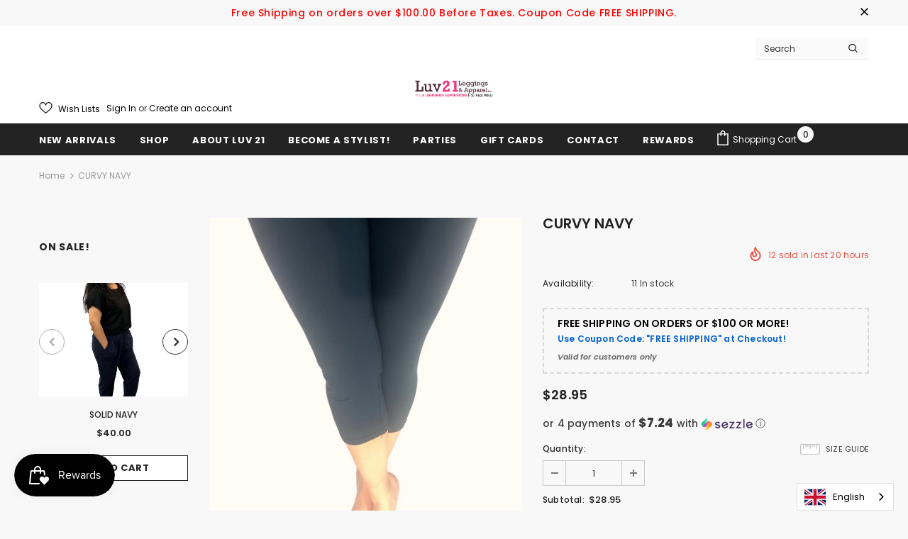

--- FILE ---
content_type: text/css
request_url: https://www.luv21.ca/cdn/shop/t/31/assets/ubs.css?v=154731466598815761680203495
body_size: 4891
content:
/** Shopify CDN: Minification failed

Line 434:10 Expected ":"

**/
.luv-signup .far, .luv-signup .fal, .luv-signup .fas {
    color: #000;
}
.luv-signup .signup_img{
text-align:center;
}
.luv-signup .signup_center_cntnt {
    text-align: center;
    line-height: 1;
}
.luv-signup .signup_center_cntnt h2 {
  display: flex;
  align-items: center;
  justify-content: center;
  text-align: center;
  flex-flow: column;
  margin-bottom: 25px;
  padding: 25px 0;
  background-image: linear-gradient(45deg,#f13980,#af3565);
  position: relative;
}
.luv-signup .signup_center_cntnt h2:before {
    content: "";
    position: absolute;
    background-image: url(/cdn/shop/files/rewards.png?v=1642750767);
    left: 0;
    top: 0;
    width: 100%;
    height: 100%;
    background-size: 80%;
}
.luv-signup .signup_center_cntnt h2 span {
    position: relative;
}
.signup_center_cntnt h2 .frst-text {
    color: #fff;
}
.luv-signup .signup_center_cntnt h2 .secnd-text {
    font-weight: 200;
    font-size: 30px;
    color: #ffe5e5;
}
.luv-signup .signup_center_cntnt h2 .third-text {
    color: #66d1dd;
}
.luv-signup .signup_img.btm {
    position: relative;
  text-align:center;
}
.luv-signup .signup_img.btm .sign_wrpr {
    display: flex;
    align-items: center;
    justify-content: center;
    flex-flow: column;
    width: 100%;
    max-width: 305px;
    margin: 0 auto;
}
.luv-signup .signup_img.btm .sign_wrpr a {
    font-size: 15px;
    color: #000;
    margin-top: 6px;
}
.luv-signup .signup_img.btm .sign_wrpr .sign-up-button a {
    background: #000;
    width: 12vw;
    min-width: 150px;
    line-height: 1;
    height: 46px;
    color: white;
    margin: auto;
    font-weight: 700;
    font-size: 14px;
    display: flex;
    justify-content: center;
    align-items: center;
}
.luv-signup .signup_img.btm .sign_wrpr .sign-up-button a:hover {
    background: #fff;
    border: 1px solid #000;
    color: #000;
}
.luv-signup .signup_img.btm img {
    transform: rotate(180deg);
    position: relative;
}
.luv-signup .join-rule {
    text-align: center;
    display: flex;
    justify-content: center;
}
.luv-signup .join-rule .flex-item {
    flex-basis: 33%;
    margin: 10px;
    border: 1px solid black;
    padding: 25px 15px;
    border-top-left-radius: 20px;
    border-bottom-right-radius: 20px;
    background: #fff;
}
.luv-signup .join-rule .flex-item .step {
    width: 80px;
    padding: 10px;
    margin: 5px auto;
    display: flex;
    align-items: center;
    justify-content: center;
}
.luv-signup .join-rule .flex-item .step .circle {
    background-image: linear-gradient(#ed3294, #ffffff);
    height: 45px;
    width: 65px;
    color: #000000;
    font-weight: 900;
    font-size: 35px;
    display: flex;
    justify-content: center;
    align-items: center;
    margin: auto;
    -webkit-text-stroke: 1px #ffffff;
}
.luv-signup .join-rule .flex-item .pink {
    color: #343434;
    font-size: 25px;
    font-weight: 700;
    line-height: 40px;
}
.discription {
    font-size: 16px;
    line-height: 1.4;
    font-weight: 400;
    text-align: center;
}
.luv-signup .smile-referral .smile-referral-content-container {
    display: flex;
    width: 100%;
    position: relative;
    justify-content: center;
    align-items: center;
}
.luv-signup .smile-referral .smile-referral-content-container:before {
    background-image: url(/cdn/shop/files/pink-bd.jpg?v=1642759975);
    position: absolute;
    content: "";
    width: 100%;
    height: 100%;
    background-size: contain;
    opacity: .5;
    background-position: center center;
    border-radius: 20px;
}
.luv-signup .smile-referral {
    margin: 40px 0;
}
.luv-signup .smile-referral .smile-referral-content-sidebar, .luv-signup .smile-referral .smile-referral-content-main {
    width: 50%;
    display: inline-flex;
    align-items: center;
    vertical-align: top;
    margin: 0 auto;
    position: relative;
}
.luv-signup .smile-referral .smile-referral-refer, .luv-signup .smile-referral .smile-referral-sidebar-details {
    padding: 15px 60px;
    width: 100%;
    display: flex;
    flex-direction: column;
    justify-content: center;
}
.luv-signup .smile-sidebar-title.title {
    color: #ED2b91;
    font-size: 25px;
    margin-bottom: 0;
}
.luv-signup .smile-referral .smile-sidebar-detail {
    text-align: left;
    font-weight: 300;
    font-size: 16px;
    margin: 0px;
    line-height: 20px;
}
.luv-signup .smile-referral .smile-referral-content-sidebar {
    text-align: left;
}
/* .luv-signup .smile-referral .smile-referral-content-main {
    background-image: url(/cdn/shop/files/pink_bg.png?v=1642588483);
} */
.luv-signup .smile-heading {
    font-size: 25px;
    text-align: left;
    color: #000;
    font-weight: 800;
    line-height: 1;
    padding: 5px 0px;
    border-bottom: 2px solid #ec397e;
    display: flex;
    padding-bottom: 15px;
}
.luv-signup .smile-heading .fa-bullhorn {
    color: #1ec4b3;
    margin-right: 10px;
}
.luv-signup .smile-referral-media-list {
    display: flex;
    justify-content: center;
    text-align: center;
    list-style-type: none;
    margin: 0 !important;
    flex-wrap: wrap;
}
.luv-signup .smile-referral-media-list li {
    color: #1ec4b3 !important;
    font-size: 20px !important;
    width: 100% !important;
    text-align: center !important;
    margin-bottom: 15px !important;
}
.luv-signup .smile-referral .smile-referral-media-wrapper .smile-referral-medium {
    width: 20% !important;
    font-weight: 800;
    cursor: pointer;
    color: #fff;
    font-size: 12px;
    margin-right: 15px;
}
.luv-signup .smile-referral-media-list li::before {
    display: none;
}
.luv-signup .referral-media-icon {
    color: #ffffff;
    top: 50%;
    padding: 15px 10px;
    background: #000;
    font-size: .75em;
    font-weight: 500;
    outline: none;
    border: 0;
    border-radius: 0;
    width: 100%;
    display: flex;
    vertical-align: middle;
    justify-content: center;
    font-weight: 600;
    font-size: 14px;
    position: relative;
}
.luv-signup .smile-referral .smile-referral-media-wrapper .smile-referral-medium .fa-envelope {
    color: #fff;
}
.luv-signup .referral-media-icon i {
    margin-right: 4px;
}
.luv-signup .smile-referral-details {
    display: none;
}
.luv-signup .vip-tiers {
    background-color: #f4f4f4;
    display: flex;
    margin-bottom: 02px;
    position: relative;
}
.luv-signup .vip-tiers .vip-tiers-table, .luv-signup .vip-tiers .vip-tiers-image {
    display: inline-flex;
    align-items: center;
    width: 50%;
}
.luv-signup .vip-tiers .table-responsive {
    display: block;
    width: 100%;
    padding: 25px 20px 20px 50px;
}
.luv-signup .table-heading {
    text-align: left;
    font-size: 28px;
    font-weight: 700;
    color: #00c4b3;
    line-height: 40px;
}
.luv-signup .vip-tiers .table-responsive table {
    margin-bottom: 10px;
    border: 0;
}
.luv-signup .vip-tiers .table-responsive table thead tr {
    border-bottom: 1px solid #eee;
    color: #ed2b91;
}
.luv-signup .vip-tiers .table-responsive table thead tr th, .luv-signup .vip-tiers .table-responsive table tbody tr td {
    font-size: 16px;
    padding: 5px;
    text-align: left;
}
.luv-signup .slTier {
    display: flex;
    width: 50%;
}
.luv-signup .vip-tier-image {
    max-width: 20%;
    position: absolute;
    right: 0px;
    bottom: 0px;
    max-height: 100%;
}
.luv-signup .vip-tiers .table-responsive table thead tr:last-child th, .luv-signup .vip-tiers .table-responsive table tbody tr:last-child td {
    border-bottom: 0;
}
.luv-signup .vip-tiers .table-responsive p {
    color: grey;
    font-weight: bold;
    font-size: 12px;
    text-align: left;
}
.luv-signup .vip-tiers .table-responsive p a {
    color: black;
    border-bottom: 1px solid #1fc4b3;
    font-weight: bold;
}
.luv-signup .smile-campaign-list {
    display: flex;
    text-align: center;
    list-style-type: none;
    margin-left: 0;
    flex-wrap: wrap;
    margin: 0 !important;
}
.luv-signup .smile-campaign-list li::before{
    display: none;
}
.luv-signup .campaign-section .smile-campaign-list .smile-campaign {
    width: 19.5%;
    display: inline-flex;
    align-items: center;
    vertical-align: top;
    background-color: #ff00a9;
    margin: 0px 0px;
    min-height: 260px;
    max-height: 260px;
    height: 100%;
    position: relative;
    margin-right: 7px;
    margin-bottom: 7px;
}
.luv-signup .campaign-section .smile-campaign-list .smile-campaign:nth-child(5n){
    margin-right: 0px;
}
.luv-signup .campaign-section .smile-campaign-list .smile-campaign-content {
    margin: 0 auto;
    width: 100%;
    padding: 20px 0;
}
.luv-signup .smile-campaign-type.heading {
    font-size: 25px;
    text-align: left;
    font-weight: 700;
    line-height: 1;
    color: #fff;
    padding: 30px;
    line-height: 30px;
}
.luv-signup .smile-campaign-image i {
    font-size: 50px;
    padding-bottom: 20px;
    color: #fff;
}
.luv-signup .campaign-section .smile-campaign-list .smile-campaign-value-content {
    font-weight: bold;
    font-size: 20px;
    color: #fff;
    display: block;
    line-height: 26px;
}
.luv-signup .campaign-section .smile-campaign-list .smile-campaign-type-content {
    font-size: 14px;
    font-weight: 700;
    margin-bottom: 0;
    display: block;
}
.luv-signup .campaign-section .smile-campaign-list .smile-campaign-detail-content {
    font-size: 14px;
    font-weight: bold;
    position: absolute;
    bottom: 10px;
    left: 0;
    right: 0;
}
.luv-signup .campaign.review {
    display: flex;
    flex-direction: column;
    justify-content: center;
    padding: 5px;
    height: 100%;
    width: 100%;
    row-gap: 12px;
}
.luv-signup .campaign.review .flex-item {
    flex-basis: 20%;
}
.luv-signup .campaign.review .icon {
    font-size: 18px;
    flex-basis: 15%;
    display: flex;
    flex-direction: column;
    justify-content: center;
}
.luv-signup .campaign.review .flex-item .content1 {
    display: flex;
    justify-content: center;
    flex-direction: column;
    vertical-align: middle;
}
.luv-signup .campaign.review h3 {
    line-height: 1;
    font-size: 23px;
    color: #00c4b3;
    margin: 0px;
    text-align: left;
}
.luv-signup .campaign.review p {
    line-height: 1;
    font-size: 12px;
    font-weight: 700;
    margin: 0px;
    text-align: left;
}
.luv-signup .smile-campaign.image {
    background-size: cover;
    background-repeat: no-repeat;
    min-height: 100vh;
    background: white url(/cdn/shop/files/2.png?v=1642414516);
    center center no-repeat: ;
    -webkit-background-size: cover;
    -moz-background-size: cover;
    -o-background-size: cover;
}
.luv-signup .campaign.review hr {
    margin: 0px auto;
    width: 90%;
}
.luv-signup hr {
    max-width: 90rem;
    height: 0;
    border-right: 0;
    border-top: 0;
    border-bottom: 1px solid #cacaca;
    border-left: 0;
    margin: 1.25rem auto;
    clear: both;
}
.groued-info .sezzle-shopify-info-button {
    display: none;
}
.groued-info .sezzle-shopify-info-button {
    display: none;
}
a.sezzle-checkout-button {
    width: 100%;
    margin: 15px auto !important;
    padding: 15px 15px;
}

@media (max-width: 1199.98px){
  .luv-signup .smile-referral .smile-referral-refer, .luv-signup .smile-referral .smile-referral-sidebar-details {
    padding: 30px 0px;
  }
  .luv-signup .smile-referral .smile-referral-media-wrapper .smile-referral-medium {
    width: 28%!important;
  }
  .luv-signup .vip-tiers {
    flex-flow: column;
  }
  .luv-signup .signup_center_cntnt h2 .secnd-text {
    font-size: 26px;
  }
  .luv-signup .smile-heading {
    font-size: 20px;
  }
  .luv-signup .vip-tiers .vip-tiers-table, .luv-signup .vip-tiers .vip-tiers-image {
    width: 100%;
  }
  .container {
    max-width: 1150px;
  }
  .luv-signup .smile-campaign-type.heading {
    padding: 14px;
  }
  .luv-signup .campaign-section .smile-campaign-list .smile-campaign {
    width: 18.5%;
  }
}


@media (max-width: 991.98px){
  .luv-signup .campaign-section .smile-campaign-list .smile-campaign-type-content {
    font-size: 13px;
  }
}

@media (max-width: 767.98px){
  .luv-signup .smile-referral .smile-referral-content-container {
    flex-flow: column;
  }
  .container {
    max-width: 750px;
  }
  .cart_pagee .related-item {
    min-height: 290px;
    max-height: 290px;
  }
  .luv-signup .smile-referral .smile-referral-content-sidebar, .luv-signup .smile-referral .smile-referral-content-main {
    width: 100%;
  }
  .luv-signup .campaign-section .smile-campaign-list .smile-campaign {
    width: 48.5%;
    margin-bottom: 0;
  }
  .luv-signup .smile-referral .smile-referral-refer, .luv-signup .smile-referral .smile-referral-sidebar-details {
    padding: 15px 0;
  }
  .luv-signup .smile-referral .smile-referral-content-sidebar, .luv-signup .smile-referral .smile-referral-content-main {
    padding: 0 15px !important;
  }
  .luv-signup .vip-tier-image {
    max-width: 50%;
  }
  .luv-signup .join-rule .flex-item {
    flex-basis: 33%;
    margin: 0px;
  }
  .luv-signup .join-rule .flex-item .pink {
    font-size: 20px;
  }
  .luv-signup .discription {
    font-size: 14px;
  }
  .luv-signup .signup_img.btm .sign_wrpr a {
    margin-top: 0px; 
    background: #fff;
    padding: 6px;
  }
  .luv-signup .signup_img.btm .sign_wrpr {
    background: transparent;
  }
/*   .luv-signup .signup_img.btm img,  .luv-signup .signup_img img {
    margin-left: -290px;
    max-width: 200%;
    margin-top: -35px;
  } */
  .luv-signup .vip-tiers .table-responsive {
    display: block;
    width: 100%;
    padding: 20px 20px 20px 14px;
  }
  .luv-signup .signup_center_cntnt {
    margin: 12px 0 15px;
    padding: 8px;
  }
  .luv-signup .campaign-section .smile-campaign-list .smile-campaign {
    min-height: 160px;
    max-height: 160px;
  }
  .luv-signup .campaign.review {
    row-gap: 10px;
  }
  .luv-signup .campaign.review .icon {
    margin-right: 8px;
  }
  .luv-signup .campaign.review h3 {
    font-size: 14px;
    line-height: 1.5;
  }
  .luv-signup .join-rule {
    flex-flow: column;
    row-gap: 20px;
  }
  .luv-signup .join-rule .flex-item {
    flex-basis: 100%;
  }
  .luv-signup .smile-referral .smile-referral-content-container:before {
    background-size: 100%;
    background-repeat: repeat;
  }
  .luv-signup .smile-referral .smile-referral-media-wrapper .smile-referral-medium {
    width: 29%!important;
    font-size: 11px;
    margin-right: 10px;
  }
  #rewards .main-content {
    padding-bottom: 50px;
  }
  .wrpr_signup_content {
    padding: 0px 0 0 !important;
  }
  .luv-signup .signup_img.btm {
    margin-bottom: 0;
  }
  .wrpr_signup_content {
    background-size: contain !important;
    background-repeat: repeat !important;
  }
  .luv-signup .smile-referral .smile-referral-content-sidebar, .luv-signup .smile-referral .smile-referral-content-main {
    padding: 0 20px;
  }
  .wrpr_signup_content img {
    object-fit: cover;
  }
  .luv-signup .campaign-section .smile-campaign-list .smile-campaign {
    margin-right: 7px;
    margin-bottom: 7px;
  }
  .luv-signup .campaign-section .smile-campaign-list .smile-campaign:nth-child(2n){
    margin-right: 0px;
  }
  .luv-signup .campaign-section .smile-campaign-list .smile-campaign:nth-child(5n){
    margin-bottom: 0px;
    margin-right: 7px;
  }
}

@media (max-width: 580.98px){
  .luv-signup .vip-tiers .table-responsive p {
    font-size: 9px;
  }
    .luv-signup .table-heading {
    font-size: 22px;
    line-height: 30px;
  }
  .luv-signup .vip-tiers .table-responsive table thead tr th, .luv-signup .vip-tiers .table-responsive table tbody tr td {
    font-size: 12px;
  }
  .luv-signup .signup_center_cntnt h2 .third-text {
    font-size: 20px;
    line-height: 28px;
  }
  .luv-signup .signup_center_cntnt h2 .secnd-text {
    font-size: 20px;
  }
  .luv-signup .signup_center_cntnt h2 .third-text {
    font-size: 20px;
    line-height: 28px;
  }
  .luv-signup .signup_img.btm img{
    margin-top: -35px;
  }
  .luv-signup .smile-campaign-type.heading {
    font-size: 18px;
    padding: 14px;
    line-height: 22px;
  }
  .luv-signup .campaign-section .smile-campaign-list .smile-campaign {
    min-height: 160px;
  }
  .luv-signup .referral-media-icon {
    padding: 15px 5px;
  }
}

.wrpr_signup_content {
    position: relative;
    padding: 40px 0 0 0;
}
.signup_img.btm {
    margin-bottom: 20px;
}
.wrpr_signup_content img {
    position: absolute;
    left: 0;
    top: 0;
    width: 100%;
    height: 100%;
}
.luv-signup .smile-referral .smile-referral-content-sidebar .fa {
    font-size: 80px !important;
    position: relative;
}
.luv-signup .smile-referral .smile-referral-content-sidebar .fa:after {
    content: "";
    position: absolute;
    bottom: -21px;
    left: 48%;
    width: 60px;
    height: 6px;
    background: #000;
    border-radius: 50%;
    opacity: 0.2;
    filter: blur(3px);
    transform: translate(-50%);
}
.luv-signup .smile-referral .smile-referral-content-container img {
    position: absolute;
    width: 100%;
    top: 0;
    left: 0;
    height: 100%;
    border-radius: 20px;
    opacity: .6;
}
.luv-signup .referral-media-icon:after {
    content: "";
    position: absolute;
    bottom: -17px;
    left: 50%;
    width: 75px;
    height: 6px;
    background: #000;
    border-radius: 50%;
    opacity: .2;
    filter: blur(3px);
    transform: translate(-50%);
}
.luv-signup .campaign-section .smile-campaign-list .smile-campaign-content {
    position: absolute;
}

/*---============================================---*/
.luv-signup .campaign-section .smile-campaign-list .smile-campaign:nth-child(6n) {
    margin-left: 20%;
}

@media (max-width: 1199.98px){
  .luv-signup .campaign-section .smile-campaign-list .smile-campaign:nth-child(6n) {
    margin-left: 19.5%;
  }
}

@media (max-width: 767.98px){
  .luv-signup .campaign-section .smile-campaign-list .smile-campaign:nth-child(6n) {
    margin-left: 0;
  }
}

/*----======================01-02-2022=========================---*/
.home_sweetlegs img{
	max-width: 100%;
    position: relative;
}
.home_sweetlegs .sl-boxes {
    display: flex;
}
.home_sweetlegs .sl-boxes .box {
    display: flex;
    justify-content: center;
    text-align: center;
    align-items: center;
    flex-flow: column;
/*     box-shadow: 0px 0px 11px -2px rgb(0 0 0 / 30%); */
    border: 1px dashed #b4d6f8;
    padding: 25px 45px;
    position: relative;
    overflow: hidden;
    -webkit-transform: perspective(1px) translateZ(0);
    transform: perspective(1px) translateZ(0);
    -webkit-transition-duration: 0.3s;
    transition-duration: 0.3s;
    background-color: #f7f9fb;
    margin-right: 30px;
}
.home_sweetlegs .sl-boxes .box:last-child {
    margin-right: 0;
}
.home_sweetlegs .sl-boxes .box span {
    font-size: 100px;
    position: absolute;
    font-weight: bold;
    z-index: 0;
    opacity: .1;
    top: 10%;
    left: 30%;
    width: 100%;
    display: inline-block;
    color: #ff6dce;
}
.home_sweetlegs .sl-hdg {
    text-align: center;
}
.home_sweetlegs .sl-hdg .sl-h2 span {
    display: block;
    font-size: 30px;
    color: #232323;
    margin-bottom: 10px;
}
.home_sweetlegs .sl-hdg .sl-btn {
    background: #000;
    color: #fff;
    border-color: #0000;
    font-size: 16px;
    padding: 0px 35px;
    cursor: pointer;
    text-transform: uppercase;
}
.home_sweetlegs .sl-hdg .sl-btn:hover {
    background: #fff;
    color: #000;
    border-color: #000;
}
.home_sweetlegs .sl-hdg .sl-btn a {
    color: #fff;
}
.home_sweetlegs .sl-hdg .sl-btn:hover a {
    color: #000;
}
.home_sweetlegs .sl-hdg .sl-h2 {
    font-size: 35px;
    color: #ff00a9;
}
.home_sweetlegs {
    padding: 80px 0;
}
.home_sweetlegs .sl-boxes .box h3 {
    margin-bottom: 0;
    font-size: 25px;
    position: relative;
    width: 100%;
    border-top: 1px dashed #b4d6f8;
    margin-top: 30px;
    padding-top: 15px;
    color: #ff00a9;
}
.home_sweetlegs .sl-boxes .box:hover .hvr-text{
    -webkit-animation-name: hvr-text-push;
    animation-name: hvr-text-push;
    -webkit-animation-duration: 0.3s;
    animation-duration: 0.3s;
    -webkit-animation-timing-function: linear;
    animation-timing-function: linear;
    -webkit-animation-iteration-count: 1;
    animation-iteration-count: 1;
}

.home_sweetlegs .sl-boxes .box .hvr-text {
    -webkit-transform: translateZ(0);
    transform: translateZ(0);
    -webkit-transition-duration: 0.3s;
    transition-duration: 0.3s;
    -webkit-transition-property: transform;
    transition-property: transform;
    -webkit-transition-timing-function: ease-out;
    transition-timing-function: ease-out;
}

@keyframes hvr-text-push{
  50% {
    -webkit-transform: scale(0.5);
    transform: scale(0.5);
  }
}

.home_sweetlegs .sl-boxes .box:hover h3{
  -webkit-mask-image: linear-gradient(-75deg, rgba(0,0,0,.6) 20%, #000 50%, rgba(0,0,0,.6) 70%);
  -webkit-mask-size: 200%;
  animation: shine 2s infinite;
}

@-webkit-keyframes shine {
  from {
    -webkit-mask-position: 150%;
  }
  
  to {
    -webkit-mask-position: -50%;
  }
}

@media (max-width: 1318.98px){
  .site-nav .menu-lv-1 {
    margin-right: 4px !important;
  }
}

@media (max-width: 991.98px){
  .home_sweetlegs .sl-boxes .box {
    padding: 25px 25px;
  }
  .home_sweetlegs .sl-boxes .box span {
    font-size: 70px;
  }
}

@media (max-width: 767.98px){
  .home_sweetlegs .sl-boxes {
    flex-flow: column;
  }
  .home_sweetlegs {
    padding-top: 0;
    padding-bottom: 50px;
  }
  .home_sweetlegs .sl-boxes .box span {
    top: 8%;
    left: 37%;
  }
  .home_sweetlegs .sl-hdg .sl-h2 {
    font-size: 30px;
  }
  .home_sweetlegs .sl-hdg .sl-h2 span {
    font-size: 22px;
  }
  .home_sweetlegs .sl-hdg .sl-btn {
    font-size: 14px;
  }
  .home_sweetlegs .sl-boxes .box{
    margin-right: 0;
    margin-bottom: 25px;
  }
  .home_sweetlegs .sl-boxes .box:last-child{
    margin-bottom: 0;
  }
}

/* 15 march */

.cart-icon .cartCount {
    background-color: #f8f8f8!important;
}
.top-message p {
color:#000;
}
.top-message .close svg path{
fill:#000;
}


/* .not_img{
  margin-left: auto;
    margin-right: auto;
  position: absolute;
    top: 0;
    left: 0;
    width: 100%;
  height:100%!important;
  webkit-transition: all .7s ease;
    -moz-transition: all .7s ease;
    -ms-transition: all .7s ease;
    -o-transition: all .7s ease;
    transition: all .7s ease;
    height: 100%;
    background-color: transparent;
}
 */
 .custom-categories-section .home-sub-banner.sub-banner-8 .container {
    max-width: 100%;
}
.header-pc .logo-img img {
    width: 100%!important;
  height:72px;
  object-fit:contain; 
}
.custom-categories-section .home-sub-banner .item:nth-child(6) .banner-title{
/* color:#000!important; */
}
.custom-categories-section .home-sub-banner .item:nth-child(6) .border-bt-hover{
/* background-color:#000!important; */
}
.home-sub-banner-sections .home-sub-banner  .img-box .animate-scale{
/* padding-top:150%!important; */
}
.home-sub-banner-sections.custom-categories-section .home-sub-banner  .eight-blocks .img-box>a.animate-scale {
padding-top: 150.0%!important;
}
.home-sub-banner-sections.custom-categories-section .home-sub-banner  .img-box  .animate-scale img{
object-fit:cover;
}
.main-content{
padding-bottom:60px!important;
  min-height:unset!important;
}
.dresses-rompers-page{
padding-top:70px;
}
.home-sub-banner.sub-banner-5 .item:first-child .animate-scale {
padding-top: 133.3333333%!important;
}
.home-sub-banner.sub-banner-3 .item .animate-scale {
padding-top: 138%!important;
}
.home-sub-banner .banner-item .content-box{
/*   background:#fff;padding:8px; */
  z-index:3;
  cursor:pointer;
  pointer-events:inherit;
}
.home-sub-banner .eight-blocks .banner-item .content-box .banner-title{
   color:#ff00a9 !important; 
}
.home-sub-banner .banner-item .content-box .border-bt-hover{
/* background-color:#000!important; */
}
.home-sub-banner .animate-scale:before{
/* opacity:0.37;
  background-color:#000; */
}

.home-sub-banner .animate-scale:hover:before, 
.home-sub-banner .sub-banner.banner-item:hover .animate-scale:before{
opacity:0.37;
  background-color:#000;
}
@media (min-width:1200px){
   .home-sub-banner .sub-banner.banner-item:hover .animate-scale img {
     -moz-transform: scale3d(1.1,1.1,1);
    -o-transform: scale3d(1.1,1.1,1);
    -ms-transform: scale3d(1.1,1.1,1);
    -webkit-transform: scale3d(1.1,1.1,1);
    transform: scale(1.1); 
}
  .site-nav .no-mega-menu .menu-lv-2 .sub-menu-mobile{
 left:100%!important;
  }
  .left-groups.header-items{
width:62%;  
    text-align: center;
   
/*     padding-right: 4rem; */
  }
  .logo-img{
  display:inline-block!important;
  }
  .header-default .header-panel-bt .customer-links {
    margin-left: 13px!important;
  }
}
@media (min-width:1460px){
  .header-pc .logo-img img {
  height:77px;
}
}
@media (min-width:1700px){
  .header-pc .logo-img img {
  height:84px;
}
}
@media (max-width:1200px){
  .sticky-wrapper.is-sticky{
  height:auto!important;
    
  }
  .header-bottom{
  padding:12px 0;
  }
  .header-mb .logo-img img{
  height:68px;
  width:100%!important;
  object-fit:contain;
  }
}
@media (max-width:900px){
 .header-mb .logo-img img{
  height:50px;
  
  }
}
body #slideshow-1540952363851{
padding-bottom:0!important;
}
@media (max-width:768px){
body #slideshow-1540952363851{
padding-bottom:24px!important;
}
}
@media (max-width:767px){
  .custom-categories-section .home-sub-banner.sub-banner-8 .item{
  flex: 0 0 50%;
    max-width: 50%;
  }
   .custom-categories-section .home-sub-banner.sub-banner-8 .container {
    max-width: 100%;
}
 body  .dresses-rompers-page .home-sub-banner .item {
    -ms-flex: 0 0 50%!important;
    flex: 0 0 50%!important;
    max-width: 50%!important;
}
  .dresses-rompers-page {
    padding-top: 50px;
}
  .main-content{
padding-bottom:40px!important;
  }
  .home-slideshow .slick-slide img{
  object-fit:contain!important;
    min-height: auto!important;
  }
}

@media (min-width: 768px){
body .dresses-rompers-page .home-sub-banner .item {
    -ms-flex: 0 0 25%!important;
    flex: 0 0 25%!important;
    max-width: 25%!important;
}
}

@media (max-width:480px){
.header-mb .logo-img img{
  height:auto;
  transform: scale(1.3);
  
  }
  .cart-icon {
    width: 44px!important;
}
  .hamburger-icon.svg-mb{
    width: 40px!important;
}
}

@media (max-width:430px){
.header-mb .logo-img img{
  transform: scale(1.5);
 
  
  }
}
@media (max-width:400px){
.header-mb .logo-img img{
  transform: scale(1.9);
  padding:0 4px;
  
  }
  .home-sub-banner .banner-item .content-box .banner-title{
  font-size:14px;
  }
  .home-sub-banner .banner-item .content-box{
  padding:6px;}
  
}
@media (max-width:363px){
.header-mb .logo-img img{
  transform: scale(1.5);
 
  
  }
}
@media (max-width:346px){
.header-mb .logo-img img{
  transform: scale(1.6);
  
  }
}

.custom-categories-section{
background-color:#f8f8f8;
  padding:40px 0 10px 0;
}

.home-sub-banner-sections .animate-scale:before {
    content: "";
    position: absolute;
    top: 0;
    left: 0;
    width: 100%;
    height: 100%;
    background-color: #232323;
    overflow: hidden;
    opacity: 0;
    -ms-filter: "progid:DXImageTransform.Microsoft.Alpha(opacity=0)";
    filter: alpha(opacity=0);
    z-index: 2;
    -webkit-transition: all .5s ease;
    -moz-transition: all .5s ease;
    -ms-transition: all .5s ease;
    -o-transition: all .5s ease;
    transition: all .5s ease;
}
.custom-categories-section .banner-title{
/* font-size:23px!important; */
}
.custom-categories-section .home-sub-banner .banner-item .content-box .border-bt-hover{
      background-color: #ff00a9 !important;
}
@media (max-width:480px){
.custom-categories-section .banner-title{
font-size:17px!important;
}
}
@media (min-width:1500px){
.custom-categories-section .banner-title {
/*     font-size: 1.7vw!important; */
}
}

/* dropdown cart and upsell cart css */
.cart-popup-content .mini-id,.cart-popup-content .mini-note,.cart-popup-content .btn-checkout,.cart-popup-content #dynamic-checkout-cart,.cart-popup-content .checkbox-group
{
  display:none !important;
}

#dropdown-cart .mini-id,#dropdown-cart .mini-note,#dropdown-cart .btn-checkout,#dropdown-cart .checkbox-group
{
  display:none !important;
}

#dropdown-cart .actions .btn-view-cart
{
  width:100% !important;
}


/*23-11-22*/
.template-page .page-tpl.about-us-2 h1 span {
    color: #ed3a7f;
}
.template-page .shopify-section.about-us-content.about-us-2-content .heading h2 span{
  color: #ed3a7f;
}
.top-message p span {
    color: #ff0000;
}

@media (min-width:1200px){
.sticky-wrapper .wrapper-navigation {
    display: flex;
}
.sticky-wrapper .wrapper-navigation .main-menu {
    margin: 0 auto;
}

.sticky-wrapper .site-nav .menu-lv-1 {
    margin-right: 30px !important;
}
.wrapper-top-cart .cart-icon svg {
    fill: #fff;
}
.wrapper-top-cart span.cart-text {
    color: #fff;
    position: relative;
    top: -4px;
}
.wrapper-top-cart .cart-icon {
    top: 11px;
}
.wrapper-top-cart .cart-icon .cartCount {
    top: -6px;
    right: -14px;
}
  .header-pc .header-panel-bt .left-groups.header-items {
    width: 100%;
    text-align: center;
    padding-right: 0;
    display: flex;
    justify-content: center;
    position: relative;
}
  .header-pc .header-panel-bt .right-groups {
    text-align: right;
    position: absolute;
    right: 0;
}
.header-panel-bottom {
    display: flex;
    justify-content: end;
    top: -33px;
    position: relative;
    bottom: 0;
    margin-bottom: -30px;
}
  .right-groups.header-items .header-links a.wishlist {
    color: #000;
}
  .customer-links {
    align-items: center;
    align-self: center;
    position: relative;
    top: 2px;
    left: 6px;
}
  .customer-links a#customer_login_link {
    color: #000;
}
 .customer-links a#customer_register_link {
    color: #000;
}
  header.site-header.header-default.header-default-cart .header-bottom {
    padding-bottom: 0 !important;
}
.wrapper-top-cart {
    position: relative !important;
    top: 10px;
}
  .is-sticky .wrapper-top-cart {
    position: fixed !important;
}
  .sticky-wrapper .wrapper-navigation .main-menu nav.nav-bar {
    display: flex;
}
div#dropdown-cart {
    position: absolute;
    left: initial;
    z-index: 9999999;
    border-radius: 1px;
    box-shadow: 0 0 0 1px #0000000f, 0 2px 2px #0000001a;
    right: 0;
    max-width: 360px;
    width: 100vw;
    padding: 16px 20px 10px;
}
  .cart-title {
    display: none;
}
  .is-sticky .site-nav .menu-lv-1 {
    margin-right: 25px !important;
}
  .header-pc .logo-img img {
    height: 80px !important;
}
.has-items .d-flex span.text {
    text-align: right;
}
}
.slide-content.abs_right.text_left {
    width: 60%;
    background: #9ab5c86e;
    /* height: 100%; */
    position: absolute;
    right: 0 !important;
    margin: 0 auto;
    left: 0;
}
.slide-content.abs_right.text_left h2.slide-heading span {
    font-size: 8vw;
    text-align: center;
    line-height: 8vw;
    color: #fff;
}
.slide-content.abs_right.text_left h2.slide-heading {
    text-align: center;
}
.slide-content.abs_right.text_left a.slide-button.slide-button-1.btn.no-des span {
    font-size: 1.5vw;
    font-weight: 500;
}
.slide-content.abs_right.text_left a.slide-button.slide-button-1.btn.no-des {
    width: 40%;
    margin: 0 auto;
    display: flex;
    justify-content: center;
    background: #fff !important;
    border-color: transparent !important;
    border-radius: 12px;
}
.slide-content.abs_right.text_left a.slide-button.slide-button-1.btn.no-des span {
    color: #000;
    padding: 10px;
}

@media (max-width:767px){
.slide-content.abs_right.text_left a.slide-button.slide-button-1.btn.no-des {
    min-width: 40vw !important;
    margin: 0 auto;
    display: flex;
    justify-content: center;
    background: #fff !important;
    border-color: transparent !important;
    border-radius: 12px;
}
  .slide-content.abs_right.text_left a.slide-button.slide-button-1.btn.no-des span {
    font-size: 2.5vw;
}
  .slide-content.abs_right.text_left h2.slide-heading {
    margin-bottom: 0;
}
  .slide-content.abs_right.text_left {
    padding: 20px 0 !important;
}
body.template-index #block-a5a748f1-8173-4015-b9dd-283e7dee97d0 .slide-content .slide-button {
    background-color: #fff !important;
    border-color: transparent !important;
    color: #ffffff !Important;
    padding: 0 !important;
}
}
body.template-index #slideshow-2c81b53b-5472-4d7e-97b9-6087fca56bff .slick-arrow.slick-next {
    right: 3%;
}
body.template-index #slideshow-2c81b53b-5472-4d7e-97b9-6087fca56bff .slick-arrow.slick-prev {
    left: 3%;
}
.slide-content.abs_right.text_left span.line {
    display: none;
}
.home-collections .collections-slider .item:last-child {
    padding-right: 0 !important;
}
.home-collections .row.collections-slider.five-items.disable-srollbar.style_1 {
    margin: 0;
    padding: 0;
}
@media (min-width:1200px){
.top-message p span {
    
    font-size: 14px;
}
}
/* 31-01-2023 */

.products-grid .grid-item:not(.grid-item-mansory) .product-image img {
    object-fit: cover !important;
}
.template-collection {
/*     background-color: #d3d3d3; */
  background-color: #958E8C;
}







